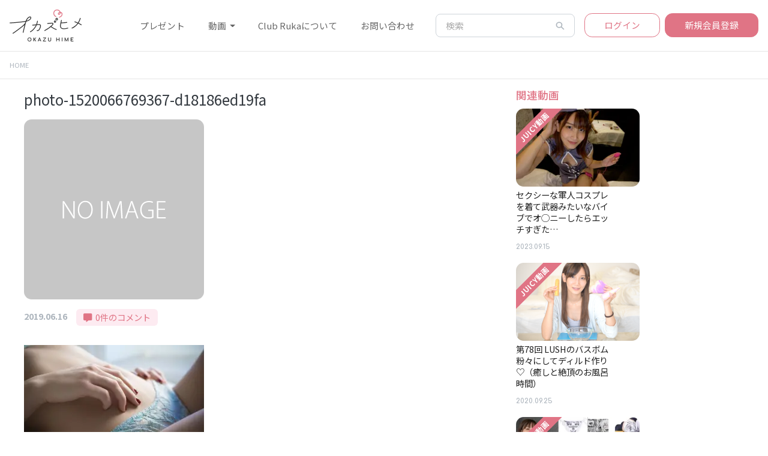

--- FILE ---
content_type: text/html; charset=UTF-8
request_url: https://okazuhime.club/photo-1520066769367-d18186ed19fa/
body_size: 11468
content:
<!DOCTYPE html>
<html lang="ja"
	prefix="og: https://ogp.me/ns#" >
<head prefix="og: http://ogp.me/ns# fb: http://ogp.me/ns/fb#">
<!-- Global site tag (gtag.js) - Google Analytics -->
<script async src="https://www.googletagmanager.com/gtag/js?id=UA-130651493-3"></script>
<script>
  window.dataLayer = window.dataLayer || [];
  function gtag(){dataLayer.push(arguments);}
  gtag('js', new Date());

  gtag('config', 'UA-130651493-3');
</script>
  <!-- Global site tag (gtag.js) - Google Analytics -->
<script async src="https://www.googletagmanager.com/gtag/js?id=UA-142703507-1"></script>
<script>
  window.dataLayer = window.dataLayer || [];
  function gtag(){dataLayer.push(arguments);}
  gtag('js', new Date());

  gtag('config', 'UA-142703507-1');
</script>

<meta charset="UTF-8">
<meta name="description" content="こんばんは〜♡9月だけどまだまだ暑いね〜、最近は大雨で災害が起こったり色々心配なこともあるけれど、みんな変わらず元気に過ごしていますか？(๑&amp;gt;◡&amp;lt;๑)私は機能髪の毛を久々に染めたりカットしたりしてきたよ✨まだ全然...">
<meta name="viewport" content="width=device-width, initial-scale=1, shrink-to-fit=no">
<!--<meta name="viewport" content="width=device-width,initial-scale=1.0,minimum-scale=1.0,maximum-scale=1.0,user-scalable=no">-->
<link rel="apple-touch-icon" href="/dist/img/icon.png" sizes="400x400">
<link rel="icon" href="/dist/img/icon.png" type="image/png">
<meta name="theme-color" content="#E07485">
<title>プレゼント | おかず姫</title>

		<!-- All in One SEO Pro 4.0.15 -->
		<meta name="description" content="こんばんは〜♡ 9月だけどまだまだ暑いね〜、最近は大雨で災害が起こったり色々心配なこともあるけれど、みんな変わらず元気に過ごしていますか？(๑&gt;◡"/>
		<meta property="og:site_name" content="おかず姫 | るかたんの毎日のおかず。" />
		<meta property="og:type" content="article" />
		<meta property="og:title" content="プレゼント | おかず姫" />
		<meta property="article:published_time" content="2025-09-17T13:00:46Z" />
		<meta property="article:modified_time" content="2025-09-18T13:01:24Z" />
		<meta property="twitter:card" content="summary_large_image" />
		<meta property="twitter:site" content="@Ruka_choiero" />
		<meta property="twitter:domain" content="okazuhime.club" />
		<meta property="twitter:title" content="プレゼント | おかず姫" />
		<script type="application/ld+json" class="aioseo-schema">
			{"@context":"https:\/\/schema.org","@graph":[{"@type":"WebSite","@id":"https:\/\/okazuhime.club\/#website","url":"https:\/\/okazuhime.club\/","name":"\u304a\u304b\u305a\u59eb","description":"\u308b\u304b\u305f\u3093\u306e\u6bce\u65e5\u306e\u304a\u304b\u305a\u3002","publisher":{"@id":"https:\/\/okazuhime.club\/#person"},"potentialAction":{"@type":"SearchAction","target":"https:\/\/okazuhime.club\/?s={search_term_string}","query-input":"required name=search_term_string"}},{"@type":"Person","@id":"https:\/\/okazuhime.club\/#person","name":"\u308b\u304b\u305f\u3093","image":{"@type":"ImageObject","@id":"https:\/\/okazuhime.club\/photo-1520066769367-d18186ed19fa\/#personImage","url":"https:\/\/secure.gravatar.com\/avatar\/323fa2b4359ca1349f51a638a11f4b79?s=96&d=mm&r=g","width":"96","height":"96","caption":"\u308b\u304b\u305f\u3093"},"sameAs":["https:\/\/twitter.com\/Ruka_choiero"]},{"@type":"BreadcrumbList","@id":"https:\/\/okazuhime.club\/photo-1520066769367-d18186ed19fa\/#breadcrumblist","itemListElement":[{"@type":"ListItem","@id":"https:\/\/okazuhime.club\/#listItem","position":"1","item":{"@id":"https:\/\/okazuhime.club\/#item","name":"\u5bb6","description":"\u304a\u304b\u305a\u59eb\u306e\u4f1a\u54e1\u5236\u52d5\u753b\u30b5\u30a4\u30c8Club Ruka\u306f\u300e\u30d8\u30eb\u30b7\u30fc\u30a8\u30ed\u300f\u3092\u30c6\u30fc\u30de\u306b\u3001Youtube\u3067\u306f\u304a\u898b\u305b\u3067\u304d\u306a\u3044\u3061\u3087\u3063\u3068\u30a8\u30c3\u30c1\u306a\u52d5\u753b\u3067\u3001\u7686\u69d8\u306b\u7652\u3057\u3092\u304a\u5c4a\u3051\u3044\u305f\u3057\u307e\u3059...\u2661","url":"https:\/\/okazuhime.club\/"},"nextItem":"https:\/\/okazuhime.club\/2025\/#listItem"},{"@type":"ListItem","@id":"https:\/\/okazuhime.club\/2025\/#listItem","position":"2","item":{"@id":"https:\/\/okazuhime.club\/2025\/#item","name":"2025","url":"https:\/\/okazuhime.club\/2025\/"},"nextItem":"https:\/\/okazuhime.club\/2025\/09\/#listItem","previousItem":"https:\/\/okazuhime.club\/#listItem"},{"@type":"ListItem","@id":"https:\/\/okazuhime.club\/2025\/09\/#listItem","position":"3","item":{"@id":"https:\/\/okazuhime.club\/2025\/09\/#item","name":"September","url":"https:\/\/okazuhime.club\/2025\/09\/"},"nextItem":"https:\/\/okazuhime.club\/2025\/09\/17\/#listItem","previousItem":"https:\/\/okazuhime.club\/2025\/#listItem"},{"@type":"ListItem","@id":"https:\/\/okazuhime.club\/2025\/09\/17\/#listItem","position":"4","item":{"@id":"https:\/\/okazuhime.club\/2025\/09\/17\/#item","name":"17","url":"https:\/\/okazuhime.club\/2025\/09\/17\/"},"nextItem":"https:\/\/okazuhime.club\/2025\/09\/17\/present\/#listItem","previousItem":"https:\/\/okazuhime.club\/2025\/09\/#listItem"},{"@type":"ListItem","@id":"https:\/\/okazuhime.club\/2025\/09\/17\/present\/#listItem","position":"5","item":{"@id":"https:\/\/okazuhime.club\/2025\/09\/17\/present\/#item","name":"\u30d7\u30ec\u30bc\u30f3\u30c8","description":"\u3053\u3093\u3070\u3093\u306f\u301c\u2661 9\u6708\u3060\u3051\u3069\u307e\u3060\u307e\u3060\u6691\u3044\u306d\u301c\u3001\u6700\u8fd1\u306f\u5927\u96e8\u3067\u707d\u5bb3\u304c\u8d77\u3053\u3063\u305f\u308a\u8272\u3005\u5fc3\u914d\u306a\u3053\u3068\u3082\u3042\u308b\u3051\u308c\u3069\u3001\u307f\u3093\u306a\u5909\u308f\u3089\u305a\u5143\u6c17\u306b\u904e\u3054\u3057\u3066\u3044\u307e\u3059\u304b\uff1f(\u0e51>\u25e1","url":"https:\/\/okazuhime.club\/2025\/09\/17\/present\/"},"previousItem":"https:\/\/okazuhime.club\/2025\/09\/17\/#listItem"}]},{"@type":"Person","@id":"https:\/\/okazuhime.club\/author\/st-akino1028gmail-com\/#author","url":"https:\/\/okazuhime.club\/author\/st-akino1028gmail-com\/","name":"st.akino1028@gmail.com","image":{"@type":"ImageObject","@id":"https:\/\/okazuhime.club\/photo-1520066769367-d18186ed19fa\/#authorImage","url":"https:\/\/secure.gravatar.com\/avatar\/57c7e076c355ee9141a0c60c10efad09?s=96&d=mm&r=g","width":"96","height":"96","caption":"st.akino1028@gmail.com"},"sameAs":["https:\/\/twitter.com\/Ruka_choiero"]},{"@type":"WebPage","@id":"https:\/\/okazuhime.club\/photo-1520066769367-d18186ed19fa\/#webpage","url":"https:\/\/okazuhime.club\/photo-1520066769367-d18186ed19fa\/","name":"\u30d7\u30ec\u30bc\u30f3\u30c8 | \u304a\u304b\u305a\u59eb","description":"\u3053\u3093\u3070\u3093\u306f\u301c\u2661 9\u6708\u3060\u3051\u3069\u307e\u3060\u307e\u3060\u6691\u3044\u306d\u301c\u3001\u6700\u8fd1\u306f\u5927\u96e8\u3067\u707d\u5bb3\u304c\u8d77\u3053\u3063\u305f\u308a\u8272\u3005\u5fc3\u914d\u306a\u3053\u3068\u3082\u3042\u308b\u3051\u308c\u3069\u3001\u307f\u3093\u306a\u5909\u308f\u3089\u305a\u5143\u6c17\u306b\u904e\u3054\u3057\u3066\u3044\u307e\u3059\u304b\uff1f(\u0e51>\u25e1","inLanguage":"ja","isPartOf":{"@id":"https:\/\/okazuhime.club\/#website"},"breadcrumb":{"@id":"https:\/\/okazuhime.club\/photo-1520066769367-d18186ed19fa\/#breadcrumblist"},"author":"https:\/\/okazuhime.club\/photo-1520066769367-d18186ed19fa\/#author","creator":"https:\/\/okazuhime.club\/photo-1520066769367-d18186ed19fa\/#author","datePublished":"2025-09-17T13:00:46+00:00","dateModified":"2025-09-18T13:01:24+00:00"},{"@type":"Article","@id":"https:\/\/okazuhime.club\/photo-1520066769367-d18186ed19fa\/#article","name":"\u30d7\u30ec\u30bc\u30f3\u30c8 | \u304a\u304b\u305a\u59eb","description":"\u3053\u3093\u3070\u3093\u306f\u301c\u2661 9\u6708\u3060\u3051\u3069\u307e\u3060\u307e\u3060\u6691\u3044\u306d\u301c\u3001\u6700\u8fd1\u306f\u5927\u96e8\u3067\u707d\u5bb3\u304c\u8d77\u3053\u3063\u305f\u308a\u8272\u3005\u5fc3\u914d\u306a\u3053\u3068\u3082\u3042\u308b\u3051\u308c\u3069\u3001\u307f\u3093\u306a\u5909\u308f\u3089\u305a\u5143\u6c17\u306b\u904e\u3054\u3057\u3066\u3044\u307e\u3059\u304b\uff1f(\u0e51>\u25e1","headline":"\u30d7\u30ec\u30bc\u30f3\u30c8","author":{"@id":"https:\/\/okazuhime.club\/author\/st-akino1028gmail-com\/#author"},"publisher":{"@id":"https:\/\/okazuhime.club\/#person"},"datePublished":"2025-09-17T13:00:46+00:00","dateModified":"2025-09-18T13:01:24+00:00","articleSection":"\u30d7\u30ec\u30bc\u30f3\u30c8, st.akino1028@gmail.com","mainEntityOfPage":{"@id":"https:\/\/okazuhime.club\/photo-1520066769367-d18186ed19fa\/#webpage"},"isPartOf":{"@id":"https:\/\/okazuhime.club\/photo-1520066769367-d18186ed19fa\/#webpage"},"image":{"@type":"ImageObject","@id":"https:\/\/okazuhime.club\/#articleImage","url":"https:\/\/i2.wp.com\/okazuhime.club\/wp-content\/uploads\/2025\/07\/S__20406281.jpg?fit=1108%2C1477&ssl=1","width":"1108","height":"1477"}}]}
		</script>
		<!-- All in One SEO Pro -->


<!-- Google Tag Manager for WordPress by gtm4wp.com -->
<script data-cfasync="false" data-pagespeed-no-defer>//<![CDATA[
	var gtm4wp_datalayer_name = "dataLayer";
	var dataLayer = dataLayer || [];
//]]>
</script>
<!-- End Google Tag Manager for WordPress by gtm4wp.com --><link rel='dns-prefetch' href='//unpkg.com' />
<link rel='dns-prefetch' href='//code.jquery.com' />
<link rel='dns-prefetch' href='//stackpath.bootstrapcdn.com' />
<link rel='dns-prefetch' href='//fonts.googleapis.com' />
<link rel='dns-prefetch' href='//use.fontawesome.com' />
<link rel='dns-prefetch' href='//cdnjs.cloudflare.com' />
<link rel='dns-prefetch' href='//s.w.org' />
<link rel='dns-prefetch' href='//c0.wp.com' />
<link rel='dns-prefetch' href='//i0.wp.com' />
<link rel='dns-prefetch' href='//i1.wp.com' />
<link rel='dns-prefetch' href='//i2.wp.com' />
<link rel="alternate" type="application/rss+xml" title="おかず姫 &raquo; プレゼント のコメントのフィード" href="https://okazuhime.club/2025/09/17/present/feed/" />
		<!-- This site uses the Google Analytics by MonsterInsights plugin v7.16.0 - Using Analytics tracking - https://www.monsterinsights.com/ -->
		<!-- Note: MonsterInsights is not currently configured on this site. The site owner needs to authenticate with Google Analytics in the MonsterInsights settings panel. -->
					<!-- No UA code set -->
				<!-- / Google Analytics by MonsterInsights -->
				<script type="text/javascript">
			window._wpemojiSettings = {"baseUrl":"https:\/\/s.w.org\/images\/core\/emoji\/13.0.0\/72x72\/","ext":".png","svgUrl":"https:\/\/s.w.org\/images\/core\/emoji\/13.0.0\/svg\/","svgExt":".svg","source":{"concatemoji":"https:\/\/okazuhime.club\/wp-includes\/js\/wp-emoji-release.min.js?ver=5.5.17"}};
			!function(e,a,t){var n,r,o,i=a.createElement("canvas"),p=i.getContext&&i.getContext("2d");function s(e,t){var a=String.fromCharCode;p.clearRect(0,0,i.width,i.height),p.fillText(a.apply(this,e),0,0);e=i.toDataURL();return p.clearRect(0,0,i.width,i.height),p.fillText(a.apply(this,t),0,0),e===i.toDataURL()}function c(e){var t=a.createElement("script");t.src=e,t.defer=t.type="text/javascript",a.getElementsByTagName("head")[0].appendChild(t)}for(o=Array("flag","emoji"),t.supports={everything:!0,everythingExceptFlag:!0},r=0;r<o.length;r++)t.supports[o[r]]=function(e){if(!p||!p.fillText)return!1;switch(p.textBaseline="top",p.font="600 32px Arial",e){case"flag":return s([127987,65039,8205,9895,65039],[127987,65039,8203,9895,65039])?!1:!s([55356,56826,55356,56819],[55356,56826,8203,55356,56819])&&!s([55356,57332,56128,56423,56128,56418,56128,56421,56128,56430,56128,56423,56128,56447],[55356,57332,8203,56128,56423,8203,56128,56418,8203,56128,56421,8203,56128,56430,8203,56128,56423,8203,56128,56447]);case"emoji":return!s([55357,56424,8205,55356,57212],[55357,56424,8203,55356,57212])}return!1}(o[r]),t.supports.everything=t.supports.everything&&t.supports[o[r]],"flag"!==o[r]&&(t.supports.everythingExceptFlag=t.supports.everythingExceptFlag&&t.supports[o[r]]);t.supports.everythingExceptFlag=t.supports.everythingExceptFlag&&!t.supports.flag,t.DOMReady=!1,t.readyCallback=function(){t.DOMReady=!0},t.supports.everything||(n=function(){t.readyCallback()},a.addEventListener?(a.addEventListener("DOMContentLoaded",n,!1),e.addEventListener("load",n,!1)):(e.attachEvent("onload",n),a.attachEvent("onreadystatechange",function(){"complete"===a.readyState&&t.readyCallback()})),(n=t.source||{}).concatemoji?c(n.concatemoji):n.wpemoji&&n.twemoji&&(c(n.twemoji),c(n.wpemoji)))}(window,document,window._wpemojiSettings);
		</script>
		<style type="text/css">
img.wp-smiley,
img.emoji {
	display: inline !important;
	border: none !important;
	box-shadow: none !important;
	height: 1em !important;
	width: 1em !important;
	margin: 0 .07em !important;
	vertical-align: -0.1em !important;
	background: none !important;
	padding: 0 !important;
}
</style>
	<link rel='stylesheet' id='wp-block-library-css'  href='https://c0.wp.com/c/5.5.17/wp-includes/css/dist/block-library/style.min.css' type='text/css' media='all' />
<style id='wp-block-library-inline-css' type='text/css'>
.has-text-align-justify{text-align:justify;}
</style>
<link rel='stylesheet' id='contact-form-7-css'  href='https://okazuhime.club/wp-content/plugins/contact-form-7/includes/css/styles.css?ver=5.3.2' type='text/css' media='all' />
<link rel='stylesheet' id='okazu-video-embed-style-frontend-css'  href='https://okazuhime.club/wp-content/plugins/okazu-video-embed/style.css?ver=0.1.0' type='text/css' media='all' />
<link rel='stylesheet' id='taketin_mp_css-css'  href='https://okazuhime.club/wp-content/plugins/taketin-to-wp-membership/style/my-tmp-style.css?ver=5.5.17' type='text/css' media='all' />
<link rel='stylesheet' id='monsterinsights-popular-posts-style-css'  href='https://okazuhime.club/wp-content/plugins/google-analytics-for-wordpress/assets/css/frontend.min.css?ver=7.16.0' type='text/css' media='all' />
<link rel='stylesheet' id='font_comfortaa-css'  href='https://fonts.googleapis.com/css2?family=Comfortaa%3Awght%40300%3B400%3B500%3B600%3B700&#038;display=swap&#038;ver=5.5.17' type='text/css' media='all' />
<link rel='stylesheet' id='fontawesome-css'  href='https://use.fontawesome.com/releases/v5.8.1/css/all.css?ver=5.5.17' type='text/css' media='all' />
<link rel='stylesheet' id='swiper-css'  href='https://cdnjs.cloudflare.com/ajax/libs/Swiper/5.3.8/css/swiper.min.css?ver=5.5.17' type='text/css' media='all' />
<link rel='stylesheet' id='slick-css'  href='https://okazuhime.club/dist/vendor/slick-1.8.1/slick.css?ver=5.5.17' type='text/css' media='all' />
<link rel='stylesheet' id='slick-theme-css'  href='https://okazuhime.club/dist/vendor/slick-1.8.1/slick-theme.css?ver=5.5.17' type='text/css' media='all' />
<link rel='stylesheet' id='bootstrap-css'  href='https://okazuhime.club/dist/css/bootstrap.css?ver=1768522850' type='text/css' media='all' />
<link rel='stylesheet' id='jetpack_css-css'  href='https://c0.wp.com/p/jetpack/9.4.4/css/jetpack.css' type='text/css' media='all' />
<script type='text/javascript' src='https://code.jquery.com/jquery-3.5.1.min.js?ver=5.5.17' id='jquery3-js'></script>
<script type='text/javascript' src='https://stackpath.bootstrapcdn.com/bootstrap/4.5.2/js/bootstrap.min.js?ver=5.5.17' id='bootstrap-js'></script>
<script type='text/javascript' src='https://okazuhime.club/dist/vendor/slick-1.8.1/slick.min.js?ver=5.5.17' id='slick-js'></script>
<script type='text/javascript' src='https://okazuhime.club/dist/js/common.js?ver=5.5.17' id='okazuhime-universal-js'></script>
<link rel="https://api.w.org/" href="https://okazuhime.club/wp-json/" /><link rel="alternate" type="application/json" href="https://okazuhime.club/wp-json/wp/v2/media/181" /><link rel="EditURI" type="application/rsd+xml" title="RSD" href="https://okazuhime.club/xmlrpc.php?rsd" />
<link rel="wlwmanifest" type="application/wlwmanifest+xml" href="https://okazuhime.club/wp-includes/wlwmanifest.xml" /> 
<meta name="generator" content="WordPress 5.5.17" />
<link rel='shortlink' href='https://okazuhime.club/?p=181' />
<link rel="alternate" type="application/json+oembed" href="https://okazuhime.club/wp-json/oembed/1.0/embed?url=https%3A%2F%2Fokazuhime.club%2F2025%2F09%2F17%2Fpresent%2F" />
<link rel="alternate" type="text/xml+oembed" href="https://okazuhime.club/wp-json/oembed/1.0/embed?url=https%3A%2F%2Fokazuhime.club%2F2025%2F09%2F17%2Fpresent%2F&#038;format=xml" />

<!-- Google Tag Manager for WordPress by gtm4wp.com -->
<script data-cfasync="false" data-pagespeed-no-defer>//<![CDATA[
	var dataLayer_content = {"pagePostType":"post","pagePostType2":"single-post","pageCategory":["gift"],"pagePostAuthor":"st.akino1028@gmail.com"};
	dataLayer.push( dataLayer_content );//]]>
</script>
<script data-cfasync="false">//<![CDATA[
(function(w,d,s,l,i){w[l]=w[l]||[];w[l].push({'gtm.start':
new Date().getTime(),event:'gtm.js'});var f=d.getElementsByTagName(s)[0],
j=d.createElement(s),dl=l!='dataLayer'?'&l='+l:'';j.async=true;j.src=
'//www.googletagmanager.com/gtm.'+'js?id='+i+dl;f.parentNode.insertBefore(j,f);
})(window,document,'script','dataLayer','GTM-W582MSS');//]]>
</script>
<!-- End Google Tag Manager -->
<!-- End Google Tag Manager for WordPress by gtm4wp.com --><style type='text/css'>img#wpstats{display:none}</style>			<style type="text/css">
				/* If html does not have either class, do not show lazy loaded images. */
				html:not( .jetpack-lazy-images-js-enabled ):not( .js ) .jetpack-lazy-image {
					display: none;
				}
			</style>
			<script>
				document.documentElement.classList.add(
					'jetpack-lazy-images-js-enabled'
				);
			</script>
		<link rel="icon" href="https://i0.wp.com/okazuhime.club/wp-content/uploads/2020/12/cropped-icon-1.png?fit=32%2C32&#038;ssl=1" sizes="32x32" />
<link rel="icon" href="https://i0.wp.com/okazuhime.club/wp-content/uploads/2020/12/cropped-icon-1.png?fit=192%2C192&#038;ssl=1" sizes="192x192" />
<link rel="apple-touch-icon" href="https://i0.wp.com/okazuhime.club/wp-content/uploads/2020/12/cropped-icon-1.png?fit=180%2C180&#038;ssl=1" />
<meta name="msapplication-TileImage" content="https://i0.wp.com/okazuhime.club/wp-content/uploads/2020/12/cropped-icon-1.png?fit=270%2C270&#038;ssl=1" />
</head>
<body data-rsssl=1 class="attachment attachment-template-default single single-attachment postid-181 attachmentid-181 attachment-jpeg">

  <header>
    <nav class="navbar navbar-expand-lg navbar-light fixed-top bg-white">
      <a class="navbar-brand" href="/">
        <img src="/dist/img/logo.svg">
      </a>
      <button class="navbar-toggler" type="button" data-toggle="collapse" data-target="#navbarCollapse" aria-controls="navbarCollapse" aria-expanded="false" aria-label="Toggle navigation">
        <span class="navbar-toggler-icon"></span>
      </button>

      <div class="navbar-md -navbar-collapse collapse" id="navbarCollapse">
        <div class="navbar-md-wrapper">
          <div class="navbar-close" data-toggle="collapse" data-target="#navbarCollapse" aria-label="Close">
            <button type="button" class="navbar-toggler close" data-toggle="collapse" data-target="#navbarCollapse" aria-label="Close">
              <span aria-hidden="true">&times;</span>
            </button>
          </div>
          <div class="navbar-md-container">
            <ul class="actions">
                <li class="nav-item mr-2">
    <a class="-nav-link btn btn-lg btn-outline-primary" href="/membership-login?redirect_url=/photo-1520066769367-d18186ed19fa/">ログイン</a>
  </li>
  <li class="nav-item">
    <a class="-nav-link btn btn-lg btn-primary" href="/lp/">新規会員登録</a>
  </li>
            </ul>
            <hr />
            <form action="/" class="nav-search form-inline mt-2 mt-md-0">
              <input name="s" class="form-control mr-sm-2" type="text" placeholder="検索" aria-label="Search">
              <button class="btn-nav-search -btn -btn-outline-success -my-2 -my-sm-0" type="submit"><ion-icon name="search-sharp"></ion-icon></button>
            </form>
            <div class="main-menu mt-3">
              <a class="main-menu-item btn btn-outline-primary border-rounded bg-white" href="/all">動画一覧</a>
              <a class="main-menu-item btn btn-outline-primary border-rounded bg-white" href="/category/healthy">ヘルシーエロ</a>
              <a class="main-menu-item btn btn-outline-primary border-rounded bg-white" href="/category/jucy">ジューシーエロ</a>
              <a class="main-menu-item btn btn-outline-primary border-rounded bg-white" href="/category/tawagoto">ヒメの雑談</a>
            </div>
            <hr />
            <ul class="nav-menu">
              <li><a href="/2019/06/25/toroku/">会員登録について</a></li>
              <li><a href="/qa">Q&A</a></li>
              <li><a href="/contact">お問い合わせ</a></li>
              <li><a href="/riyoukiyaku">利用規約</a></li>
              <li><a href="/tokusyoho">特定商取引法に基づく表記</a></li>
              <li><a href="/privacy">プライバシーポリシー</a></li>
            </ul>
            <hr />
            <ul class="sns">
              <li>
                <a href="https://twitter.com/Ruka_choiero" target="_blank" class="sns-icon">
                  <i class="fab fa-twitter"></i>
                </a>
              </li>
              <li>
                <a href="https://www.instagram.com/ruka_choiero/?hl=ja" target="_blank" class="sns-icon">
                  <i class="fab fa-instagram"></i>
                </a>
              </li>
              <li>
                <a href="https://www.youtube.com/channel/UCr-Zrr2BGPs91pIvp98ofyQ?view_as=subscriber" target="_blank" class="sns-icon">
                  <i class="fab fa-youtube"></i>
                </a>
              </li>
            </ul>
          </div>
        </div>
      </div>

      <div class="navbar-lg navbar-collapse">
        <ul class="navbar-nav -mr-auto">
          <li class="nav-item">
            <a class="nav-link" href="https://okazuhime.club/2025/09/17/present/">プレゼント</a>
          </li>
          <li class="nav-item dropdown active" id="dropdownMenuArea">
            <a class="nav-link dropdown-toggle active" href="#" role="button" id="dropdownMenuLink" data-toggle="dropdown" aria-haspopup="true" aria-expanded="false">
              動画
            </a>

            <div class="dropdown-menu" aria-labelledby="dropdownMenuLink">
              <a class="dropdown-item" href="/all">動画一覧</a>
              <a class="dropdown-item" href="/category/healthy">ヘルシーエロ</a>
              <a class="dropdown-item" href="/category/jucy">ジューシーエロ</a>
              <a class="dropdown-item" href="/category/tawagoto">ヒメの雑談</a>
            </div>
          </li>
          <li class="nav-item">
            <a class="nav-link" href="/lp">Club Rukaについて</a>
          </li>
          <li class="nav-item">
            <a class="nav-link" href="/contact">お問い合わせ</a>
          </li>
        </ul>
        <form action="/" class="nav-search form-inline mt-2 mt-md-0">
          <input class="form-control mr-sm-2" name="s" type="text" placeholder="検索" aria-label="Search">
          <button class="btn-nav-search -btn -btn-outline-success -my-2 -my-sm-0" type="submit">
            <!-- <i class="fas fa-search"></i> -->
            <!-- <ion-icon name="search-outline"></ion-icon> -->
            <ion-icon name="search-sharp"></ion-icon>
          </button>
        </form>
        <ul class="navbar-nav ml-md-2">
            <li class="nav-item mr-2">
    <a class="-nav-link btn btn-lg btn-outline-primary" href="/membership-login?redirect_url=/photo-1520066769367-d18186ed19fa/">ログイン</a>
  </li>
  <li class="nav-item">
    <a class="-nav-link btn btn-lg btn-primary" href="/lp/">新規会員登録</a>
  </li>
          <!-- <li class="nav-item mr-2">
            <a class="-nav-link btn btn-lg btn-outline-primary" href="#">ログイン</a>
          </li>
          <li class="nav-item">
            <a class="-nav-link btn btn-lg btn-primary" href="#">新規会員登録</a>
          </li> -->
        </ul>
      </div>
    </nav>
  </header>
<script type='text/javascript' src='/wp-content/themes/okazuhime/js/okazuhime-video-loader-v2.js?20201008_7'></script>
<main role="main">
			<nav aria-label="breadcrumb">
		<ol class="breadcrumb bg-white" itemscope itemtype="http://schema.org/BreadcrumbList">
			<li class="breadcrumb-item" itemprop="itemListElement" itemscope itemtype="http://schema.org/ListItem">
				<a href="https://okazuhime.club/" itemscope itemtype="http://schema.org/Thing" itemprop="item"><span itemprop="name">HOME</span></a>
				<meta itemprop="position" content="1" />
			</li>
		</ol>
	</nav>

	<div class="columns-wrapper">
		<div class="columns-main">
			
 

<article class="blog-entry  ">
  <div class="blog-entry-inner">
    <h1 class="blog-entry-title">photo-1520066769367-d18186ed19fa</h1>
    <div class="blog-entry-thumbnail vip">
            <img src="https://okazuhime.club/wp-content/themes/okazuhime/img/no-image-300x300.gif" class="rounded-lg" alt="">
    </div>

    <ul class="blog-meta">
      <!-- <li class="blog-meta-category">
        <a href="https://okazuhime.club/category/clubruka/" rel="category tag">Club Ruka</a>
      </li> -->
      <li class="blog-meta-date">
        <time class="" datetime="2019-06-16">2019.06.16</time>
      </li>
      <!-- <li class="blog-meta-pv">
        <span class="">3 views</span>
      </li> -->
      <li class="blog-meta-comment">
        <a href="#comment_headline" class="">
          <i class="fas fa-comment-alt"></i>&nbsp;
          0件のコメント
        </a>
      </li>
    </ul>

    <div class="blog-entry-body">
      <p class="attachment"><a href='https://i1.wp.com/okazuhime.club/wp-content/uploads/2019/06/photo-1520066769367-d18186ed19fa.jpeg?ssl=1'><img width="300" height="200" src="https://i1.wp.com/okazuhime.club/wp-content/uploads/2019/06/photo-1520066769367-d18186ed19fa.jpeg?fit=300%2C200&amp;ssl=1" class="attachment-medium size-medium jetpack-lazy-image" alt="" loading="lazy" title="photo-1520066769367-d18186ed19fa | おかず姫" data-lazy-src="https://i1.wp.com/okazuhime.club/wp-content/uploads/2019/06/photo-1520066769367-d18186ed19fa.jpeg?fit=300%2C200&amp;ssl=1&amp;is-pending-load=1" srcset="[data-uri]" /></a></p>
    </div>

    <div class="blog-entry-footer">
          </div>
  </div>
</article>
<div class="hime-banner">
  <a href="https://okazuhime.club/member/ofu-kai/" target="_blank">
    <img src="https://okazuhime.club/wp-content/themes/okazuhime/img/front-page-banner-offline.JPG">
  </a>
  <a href="https://fantia.jp/fanclubs/520812" target="_blank">
    <img src="https://okazuhime.club/wp-content/themes/okazuhime/img/front-page-banner-fantia.JPG">
  </a>
</div>

<div class="sns-share lineup-section">
  <h4 class="title">SHARE</h4>
  <ul class="sns-share-inner">
    <li class="sns-share-item twitter">
      <a href="http://twitter.com/share?text=photo-1520066769367-d18186ed19fa&url=https%3A%2F%2Fokazuhime.club%2Fphoto-1520066769367-d18186ed19fa%2F&tw_p=tweetbutton">
        <img src="/dist/img/share-twitter.png" />
        <span class="title">Twitter</span>
      </a>
    </li>
    <li class="sns-share-item facebook">
      <a href="//www.facebook.com/sharer/sharer.php?u=https://okazuhime.club/photo-1520066769367-d18186ed19fa/&amp;t=photo-1520066769367-d18186ed19fa" rel="nofollow" target="_blank">
        <img src="/dist/img/share-facebook.png" />
        <span class="title">Facebook</span>
      </a>
    </li>
    <li class="sns-share-item hatebu">
      <a href="http://b.hatena.ne.jp/add?mode=confirm&url=https%3A%2F%2Fokazuhime.club%2Fphoto-1520066769367-d18186ed19fa%2F">
        <img src="/dist/img/share-hatebu.png" />
        <span class="title">はてブ</span>
      </a>
    </li>
    <li class="sns-share-item pocket">
      <a href="http://getpocket.com/edit?url=https%3A%2F%2Fokazuhime.club%2Fphoto-1520066769367-d18186ed19fa%2F&title=photo-1520066769367-d18186ed19fa" target="_blank">
        <img src="/dist/img/share-pocket.png" />
        <span class="title">Pocket</span>
      </a>
    </li>
    <li class="sns-share-item feedly">
      <a href="http://feedly.com/index.html#subscription%2Ffeed%2Fhttps://okazuhime.club/feed/" target="_blank">
        <img src="/dist/img/share-feedly.png" />
        <span class="title">Feedly</span>
      </a>
    </li>
    <li class="sns-share-item pinterest">
      <a href="https://www.pinterest.com/pin/create/button/?url=https%3A%2F%2Fokazuhime.club%2Fphoto-1520066769367-d18186ed19fa%2F&media=https://i1.wp.com/okazuhime.club/wp-content/uploads/2019/06/photo-1520066769367-d18186ed19fa.jpeg?fit=2700%2C1800&ssl=1&description=photo-1520066769367-d18186ed19fa" rel="nofollow" target="_blank">
        <img src="/dist/img/share-pinterest.png" />
        <span class="title">Pinterest</span>
      </a>
    </li>
  </ul>

  <div class="trackback">
    <!-- <ol class="c-comment__list">
      <li class="c-comment__list-item">
        <div class="c-comment__item-body"><p>この記事へのトラックバックはありません。</p></div>
      </li>
    </ol> -->
    <div class="trackback-input">
      <label class="trackback-label">
        <span class="trackback-label-text">トラックバック URL</span>
        <!-- <input type="text" class="trackback-url" name="trackback_url" 
          value="https://okazuhime.club/2020/08/14/onaho-rusennsyukenn-vip/trackback/" 
          readonly="readonly" onfocus="this.select()"> -->
        <input type="text" class="c-comment__trackback-url" 
          name="trackback_url" 
          value="https://okazuhime.club/photo-1520066769367-d18186ed19fa/trackback/" 
          readonly="readonly" onfocus="this.select()">
      </label>
    </div>
  </div>
</div><div class="comment-section lineup-section" id="comment_headline">
  <h4 class="title">0件のコメント</h4>
  <!-- <ul id="js-comment__tab" class="comment__tab u-clearfix">
  </ul> -->
  <div id="js-comment-area">
    <ol id="comments" class="comment-list">
      <li class="comment-list-item">
        <div class="comment-item-body"><p>この記事へのコメントはありません。</p></div>
      </li>
    </ol>
  </div>
  <fieldset id="respond" class="comment-form-wrapper">
    <div class="comment-cancel">
      <a rel="nofollow" id="cancel-comment-reply-link" href="/photo-1520066769367-d18186ed19fa/#respond" style="display:none;">返信をキャンセルする。</a>    </div>
    <form action="https://okazuhime.club/wp-comments-post.php" class="comment-form" method="post">
      <h6>コメントを書く</h6>
      <div class="comment-input">
        <p class="comment-input">
          名前 <span>必須</span>
        </p>
        <input class="form-control mb-2" type="text" name="author" value="" tabindex="1" aria-required="true">
      </div>
      <div class="comment-input">
        <p class="comment-input">メールアドレス （公開されません）<span>必須</span></p>
        <input class="form-control mb-2" type="text" name="email" value="" tabindex="2" aria-required="true">
      </div>
      <div class="comment-input">
        <p class="comment-input">URL</p><input class="form-control mb-2" type="text" name="url" value="" tabindex="3">
      </div>
      <div id="comment_textarea" class="comment-input">
        <p>コメント</p>
        <textarea id="comment" name="comment" tabindex="4" class="form-control mb-2"></textarea>
      </div>
<p style="display: none;"><input type="hidden" id="akismet_comment_nonce" name="akismet_comment_nonce" value="07fe92f474" /></p><p style="display: none;"><input type="hidden" id="ak_js" name="ak_js" value="218"/></p>      <input type="submit" class="comment-form-submit btn btn-primary" tabindex="5" value="コメントをする">
      <div class="comment-form-hidden">
        <input type='hidden' name='comment_post_ID' value='181' id='comment_post_ID' />
<input type='hidden' name='comment_parent' id='comment_parent' value='0' />
      </div>
    </form>
  </fieldset>
</div>
<div class="blog-nav-container">
<ul class="blog-nav">
  <li class="blog-nav-item blog-nav-item-empty"></li>

  <li class="blog-nav-item blog-nav-item-empty"></li>
</ul>
</div>		</div>
		<aside class="blog-sidebar">
	    <div class="blog-sidebar-inner">
				
<div class="digest-container lineup-section mb-5">
  <h2 class="title">関連動画</h2>
  <div class="digest-container-inner">
    <div class="digest-container-track">
                      <div class="digest-container-item active">
          <div class="digest-container-item-inner">
            <a href="https://okazuhime.club/2023/09/15/gunjin/" class="visual vip">
                            <img src="https://i1.wp.com/okazuhime.club/wp-content/uploads/2023/09/軍人コス.jpg?fit=300%2C169&ssl=1" class="rounded-lg" />
            </a>
            <div class="group">
              <div class="title mt-1 mb-1">
                <a href="https://okazuhime.club/2023/09/15/gunjin/">セクシーな軍人コスプレを着て武器みたいなバイブでオ◯ニーしたらエッチすぎた&#8230;</a>
              </div>
              <div class="info">
                <span class="date mr-1"><small class="font-weight-bold gray">2023.09.15</small></span>
                <!-- <span class="pv"><small class="font-weight-bold text-primary">7,756 views</small></span> -->
              </div>
            </div>
          </div>
        </div>
                      <div class="digest-container-item active">
          <div class="digest-container-item-inner">
            <a href="https://okazuhime.club/2020/09/25/lushdhirudo/" class="visual vip">
                            <img src="https://i2.wp.com/okazuhime.club/wp-content/uploads/2020/09/スクリーンショット-2020-09-25-18.02.07.png?fit=300%2C169&ssl=1" class="rounded-lg" />
            </a>
            <div class="group">
              <div class="title mt-1 mb-1">
                <a href="https://okazuhime.club/2020/09/25/lushdhirudo/">第78回  LUSHのバスボム粉々にしてディルド作り♡（癒しと絶頂のお風呂時間）</a>
              </div>
              <div class="info">
                <span class="date mr-1"><small class="font-weight-bold gray">2020.09.25</small></span>
                <!-- <span class="pv"><small class="font-weight-bold text-primary">27,792 views</small></span> -->
              </div>
            </div>
          </div>
        </div>
                      <div class="digest-container-item active">
          <div class="digest-container-item-inner">
            <a href="https://okazuhime.club/2024/10/11/ahe-gao/" class="visual vip">
                            <img src="https://i2.wp.com/okazuhime.club/wp-content/uploads/2024/10/S__16359434.jpg?fit=300%2C169&ssl=1" class="rounded-lg" />
            </a>
            <div class="group">
              <div class="title mt-1 mb-1">
                <a href="https://okazuhime.club/2024/10/11/ahe-gao/">ビキニコスの『アヘ顔』の真似しながら一人えっちしたらメス化しました&#8230;</a>
              </div>
              <div class="info">
                <span class="date mr-1"><small class="font-weight-bold gray">2024.10.11</small></span>
                <!-- <span class="pv"><small class="font-weight-bold text-primary">8,606 views</small></span> -->
              </div>
            </div>
          </div>
        </div>
                      <div class="digest-container-item active">
          <div class="digest-container-item-inner">
            <a href="https://okazuhime.club/2025/08/15/ca/" class="visual ">
                            <img src="https://i1.wp.com/okazuhime.club/wp-content/uploads/2025/08/CA.jpg?fit=300%2C169&ssl=1" class="rounded-lg" />
            </a>
            <div class="group">
              <div class="title mt-1 mb-1">
                <a href="https://okazuhime.club/2025/08/15/ca/">ファーストクラスに乗ったらCAさんとエッチできる世界線がこちら&#8230;//</a>
              </div>
              <div class="info">
                <span class="date mr-1"><small class="font-weight-bold gray">2025.08.15</small></span>
                <!-- <span class="pv"><small class="font-weight-bold text-primary">6,303 views</small></span> -->
              </div>
            </div>
          </div>
        </div>
                      <div class="digest-container-item active">
          <div class="digest-container-item-inner">
            <a href="https://okazuhime.club/2021/12/17/mirukuburo/" class="visual ">
                            <img src="https://i0.wp.com/okazuhime.club/wp-content/uploads/2021/12/ミルク風呂４.jpg?fit=300%2C169&ssl=1" class="rounded-lg" />
            </a>
            <div class="group">
              <div class="title mt-1 mb-1">
                <a href="https://okazuhime.club/2021/12/17/mirukuburo/">今までで一番過激なポーズでオ○ニーしたら興奮しすぎちゃいました。。</a>
              </div>
              <div class="info">
                <span class="date mr-1"><small class="font-weight-bold gray">2021.12.17</small></span>
                <!-- <span class="pv"><small class="font-weight-bold text-primary">47,344 views</small></span> -->
              </div>
            </div>
          </div>
        </div>
                      <div class="digest-container-item active">
          <div class="digest-container-item-inner">
            <a href="https://okazuhime.club/2019/07/30/dorodango/" class="visual vip">
                            <img src="https://i2.wp.com/okazuhime.club/wp-content/uploads/2019/07/スクリーンショット-2019-07-30-22.59.10.png?fit=300%2C169&ssl=1" class="rounded-lg" />
            </a>
            <div class="group">
              <div class="title mt-1 mb-1">
                <a href="https://okazuhime.club/2019/07/30/dorodango/">第11回 泥団子キットでディルド作り！挿れた瞬間に潮吹きしました&#8230;</a>
              </div>
              <div class="info">
                <span class="date mr-1"><small class="font-weight-bold gray">2019.07.30</small></span>
                <!-- <span class="pv"><small class="font-weight-bold text-primary">27,989 views</small></span> -->
              </div>
            </div>
          </div>
        </div>
          </div>
  </div>
</div>        
<div class="digest-container lineup-section mb-3">
  <h2 class="title">ピックアップ動画</h2>
  <div class="digest-container-inner">
    <div class="digest-container-track">
                      <div class="digest-container-item active">
          <div class="digest-container-item-inner">
            <a href="https://okazuhime.club/2019/07/09/kaminendo/" class="visual vip">
                            <img src="https://i2.wp.com/okazuhime.club/wp-content/uploads/2019/07/スクリーンショット-2019-07-09-15.32.41.png?fit=300%2C168&ssl=1" class="rounded-lg" />
            </a>
            <div class="group">
              <div class="title mt-1 mb-1">
                <a href="https://okazuhime.club/2019/07/09/kaminendo/">第5回 紙粘土で膣内の形を取ってみたら・・・</a>
              </div>
              <div class="info">
                <span class="date mr-1"><small class="font-weight-bold gray">2019.07.09</small></span>
                <!-- <span class="pv"><small class="font-weight-bold text-primary">68,450 views</small></span> -->
              </div>
            </div>
          </div>
        </div>
                      <div class="digest-container-item active">
          <div class="digest-container-item-inner">
            <a href="https://okazuhime.club/2019/07/16/mizuhusen/" class="visual vip">
                            <img src="https://i1.wp.com/okazuhime.club/wp-content/uploads/2019/07/スクリーンショット-2019-07-16-20.58.41.png?fit=300%2C165&ssl=1" class="rounded-lg" />
            </a>
            <div class="group">
              <div class="title mt-1 mb-1">
                <a href="https://okazuhime.club/2019/07/16/mizuhusen/">第7回 水風船を使ったえちえちなオトナの水遊び&#8230;♡</a>
              </div>
              <div class="info">
                <span class="date mr-1"><small class="font-weight-bold gray">2019.07.16</small></span>
                <!-- <span class="pv"><small class="font-weight-bold text-primary">68,462 views</small></span> -->
              </div>
            </div>
          </div>
        </div>
                      <div class="digest-container-item active">
          <div class="digest-container-item-inner">
            <a href="https://okazuhime.club/2019/09/10/jellie-snow/" class="visual vip">
                            <img src="https://i2.wp.com/okazuhime.club/wp-content/uploads/2019/09/スクリーンショット-2019-09-10-20.26.21.png?fit=300%2C168&ssl=1" class="rounded-lg" />
            </a>
            <div class="group">
              <div class="title mt-1 mb-1">
                <a href="https://okazuhime.club/2019/09/10/jellie-snow/">第22回 おもちゃの雪でダッチハズバンド作ったらエロすぎた。</a>
              </div>
              <div class="info">
                <span class="date mr-1"><small class="font-weight-bold gray">2019.09.10</small></span>
                <!-- <span class="pv"><small class="font-weight-bold text-primary">48,657 views</small></span> -->
              </div>
            </div>
          </div>
        </div>
                      <div class="digest-container-item active">
          <div class="digest-container-item-inner">
            <a href="https://okazuhime.club/2019/07/19/waraibukuro/" class="visual ">
                            <img src="https://i0.wp.com/okazuhime.club/wp-content/uploads/2019/07/スクリーンショット-2019-07-19-23.42.53.png?fit=300%2C165&ssl=1" class="rounded-lg" />
            </a>
            <div class="group">
              <div class="title mt-1 mb-1">
                <a href="https://okazuhime.club/2019/07/19/waraibukuro/">第8回 膣内でうるさい音が鳴っても外に響かない説。（一人Mプレイ）</a>
              </div>
              <div class="info">
                <span class="date mr-1"><small class="font-weight-bold gray">2019.07.19</small></span>
                <!-- <span class="pv"><small class="font-weight-bold text-primary">25,406 views</small></span> -->
              </div>
            </div>
          </div>
        </div>
                      <div class="digest-container-item active">
          <div class="digest-container-item-inner">
            <a href="https://okazuhime.club/2019/07/02/mizu-vip/" class="visual vip">
                            <img src="https://i0.wp.com/okazuhime.club/wp-content/uploads/2019/07/スクリーンショット-2019-07-02-21.11.54.png?fit=300%2C170&ssl=1" class="rounded-lg" />
            </a>
            <div class="group">
              <div class="title mt-1 mb-1">
                <a href="https://okazuhime.club/2019/07/02/mizu-vip/">第3回 水に浸すと大きくなる玩具で中イキしちゃいました・・・</a>
              </div>
              <div class="info">
                <span class="date mr-1"><small class="font-weight-bold gray">2019.07.02</small></span>
                <!-- <span class="pv"><small class="font-weight-bold text-primary">77,749 views</small></span> -->
              </div>
            </div>
          </div>
        </div>
                      <div class="digest-container-item active">
          <div class="digest-container-item-inner">
            <a href="https://okazuhime.club/2019/12/06/paizuri/" class="visual ">
                            <img src="https://i1.wp.com/okazuhime.club/wp-content/uploads/2019/12/スクリーンショット-2019-12-06-21.49.18.png?fit=300%2C167&ssl=1" class="rounded-lg" />
            </a>
            <div class="group">
              <div class="title mt-1 mb-1">
                <a href="https://okazuhime.club/2019/12/06/paizuri/">第35回  ク○トリス専用のパイズリ玩具作ってみた♡</a>
              </div>
              <div class="info">
                <span class="date mr-1"><small class="font-weight-bold gray">2019.12.06</small></span>
                <!-- <span class="pv"><small class="font-weight-bold text-primary">24,982 views</small></span> -->
              </div>
            </div>
          </div>
        </div>
          </div>
  </div>
</div>
	    </div>
	  </aside>
	</div>
	</main>

<!-- FOOTER -->
<footer>
  <div class="footer-menu">
    <div class="menu">
      <div class="footer-container menu-inner row">
        <div class="menu-list col-12 row">
          <ul class="col-6 col-lg-4">
            <li><a href="/all">動画一覧</a></li>
            <li><a href="/category/healthy">ヘルシーエロ</a></li>
            <li><a href="/category/jucy">ジューシーエロ</a></li>
            <li><a href="/category/tawagoto">ヒメの雑談</a></li>
          </ul>
          <div class="col-6 col-lg-8 row">
            <ul class="col-lg-6 mb-0">
              <li><a href="/2019/06/25/toroku/">会員登録について</a></li>
              <li><a href="/qa">Q&A</a></li>
              <li><a href="/contact">お問い合わせ</a></li>
              <li><a href="/kaiyaku">解約について</a></li>
            </ul>
            <ul class="col-lg-6">
              <li><a href="/riyoukiyaku">利用規約</a></li>
              <li><a href="/tokusyoho">特定商取引法に基づく表記</a></li>
              <li><a href="/privacy">プライバシーポリシー</a></li>
              <li><a href="/kigyou-poricy">企業ポリシー</a></li>
            </ul>
          </div>
        </div>

        <div class="menu-sub-list col-12">
          <ul class="sns">
            <li>
              <a href="https://twitter.com/Ruka_choiero" target="_blank" class="sns-icon">
                <i class="fab fa-twitter"></i>
              </a>
            </li>
            <li>
              <a href="https://www.instagram.com/okazuhime_rukatan/" target="_blank" class="sns-icon">
                <i class="fab fa-instagram"></i>
              </a>
            </li>
            <li>
              <a href="https://youtube.com/@okazuhime_ruka?si=Fb7rYev-UYfNfMFn" target="_blank" class="sns-icon">
                <i class="fab fa-youtube"></i>
              </a>
            </li>
          </ul>
          <div class="credit text-center">
            <small>映像送信型性風俗特殊営業届出済</small><br>
            <small>［東京都公安委員会第22005号］</small>
          </div>
        </div>
        <div class="pagetop">
          <a class="btn-pagetop" href="#">
            <!-- <i class="fas fa-chevron-up"></i> -->
            <ion-icon name="chevron-up"></ion-icon>
          </a>
        </div>
      </div>
    </div>
    <div class="copyright text-center">
      Copyright © 2020 オカズヒメ. All Rights Reserved.
    </div>

  </div>


<div class="footerFloatingMenu">
 <div class="footerFloatingMenuIcon col-3">
   <a href="/"><img src="/dist/img/home.svg"></a>
   <p>ホーム</p>
 </div>
  <div class="footerFloatingMenuIcon col-3">
    <a href="/search"><img src="/dist/img/search.svg"></a>
   <p>検索</p>
 </div>
    <div class="footerFloatingMenuIcon col-3">
        <a href="https://okazuhime.club/2025/09/17/present/"><img src="/dist/img/present.svg"></a>
    <p>プレゼント</p>
  </div>
  <div class="footerFloatingMenuIcon col-3">
          <a href="/membership-login"><img src="/dist/img/mypage.svg"></a>
        <p>マイページ</p>
  </div>
</div>

</footer>


<!-- Google Tag Manager (noscript) -->
<noscript><iframe src="https://www.googletagmanager.com/ns.html?id=GTM-W582MSS"
height="0" width="0" style="display:none;visibility:hidden"></iframe></noscript>
<!-- End Google Tag Manager (noscript) --><script type='text/javascript' src='https://c0.wp.com/p/jetpack/9.4.4/_inc/build/photon/photon.min.js' id='jetpack-photon-js'></script>
<script type='text/javascript' src='https://unpkg.com/ionicons@5.1.2/dist/ionicons.js?ver=5.5.17' id='ionicons-js'></script>
<script type='text/javascript' src='https://okazuhime.club/wp-content/plugins/jetpack/vendor/automattic/jetpack-lazy-images/src/js/intersectionobserver-polyfill.min.js?ver=1.1.2' id='jetpack-lazy-images-polyfill-intersectionobserver-js'></script>
<script type='text/javascript' id='jetpack-lazy-images-js-extra'>
/* <![CDATA[ */
var jetpackLazyImagesL10n = {"loading_warning":"Images are still loading. Please cancel your print and try again."};
/* ]]> */
</script>
<script type='text/javascript' src='https://okazuhime.club/wp-content/plugins/jetpack/vendor/automattic/jetpack-lazy-images/src/js/lazy-images.min.js?ver=1.1.2' id='jetpack-lazy-images-js'></script>
<script type='text/javascript' src='https://c0.wp.com/c/5.5.17/wp-includes/js/wp-embed.min.js' id='wp-embed-js'></script>
<script async="async" type='text/javascript' src='https://okazuhime.club/wp-content/plugins/akismet/_inc/form.js?ver=4.1.2' id='akismet-form-js'></script>
<script>
jQuery(function($) {
	jQuery.post('https://okazuhime.club/wp-admin/admin-ajax.php',{ action: 'views_count_up', post_id: 181, nonce: '46a38eb38f'});
});
</script>
<script src='https://stats.wp.com/e-202603.js' defer></script>
<script>
	_stq = window._stq || [];
	_stq.push([ 'view', {v:'ext',j:'1:9.4.4',blog:'163351900',post:'181',tz:'0',srv:'okazuhime.club'} ]);
	_stq.push([ 'clickTrackerInit', '163351900', '181' ]);
</script>


--- FILE ---
content_type: text/css
request_url: https://okazuhime.club/wp-content/plugins/okazu-video-embed/style.css?ver=0.1.0
body_size: 419
content:
/* Popup layout: minimal reset */
.okazu-layout { display: grid; grid-template-columns: 2fr 1fr; gap: 12px }
.okazu-left { min-width: 0 }
.okazu-right { min-width: 0 }

/* ThickBox sizing: responsive, centered, no fixed dimensions */
#TB_window {
  position: fixed !important;
  top: 50% !important;
  left: 50% !important;
  transform: translate(-50%, -50%);
  right: auto !important;
  bottom: auto !important;
  margin-left: 0 !important;
  margin-top: 0 !important;
  width: auto !important;
  max-width: 95vw;
  max-height: 90vh;
}
#TB_ajaxContent {
  width: 100% !important;
  max-height: 85vh;
  overflow: auto;
  box-sizing: border-box;
}

/* Search */
.okazu-search { margin-bottom: 10px }
.okazu-search-input { width: 100%; padding: 8px; border: 1px solid #ddd; border-radius: 4px; font-size: 14px }

/* Video list: responsive columns */
.okazu-grid { display: grid; grid-template-columns: 1fr; gap: 10px }
.okazu-item { display: flex; flex-direction: column; align-items: stretch; gap: 8px; border: 1px solid #e5e5e5; border-radius: 6px; background: #fff; padding: 8px; cursor: pointer; margin-bottom: 0 }
.okazu-thumb { width: 100%; aspect-ratio: 16 / 9; height: auto; object-fit: cover; border-radius: 6px; display: block }
.okazu-title { margin: 0; font-size: 14px; line-height: 1.4; overflow: hidden; text-overflow: ellipsis; white-space: nowrap }
.okazu-modal-controls { margin-top: 12px }

@media (max-width: 768px) {
  .okazu-layout { grid-template-columns: 1fr }
}

@media (min-width: 768px) {
  .okazu-grid { grid-template-columns: 1fr 1fr }
}

/* Frontend: make embedded video fit post width by default */
.okazu-video-iframe { width: 100%; max-width: 100%; aspect-ratio: 16 / 9; height: auto; border: 0; display: block }
.okazu-video-locked .okazu-thumb { width: 100%; height: auto; object-fit: cover }
.okazu-locked-banner { margin-top: 8px; font-size: 14px; background: #111827; color: #fff; padding: 6px 8px; border-radius: 4px; display: inline-block }


--- FILE ---
content_type: text/css
request_url: https://okazuhime.club/wp-content/plugins/taketin-to-wp-membership/style/my-tmp-style.css?ver=5.5.17
body_size: 153
content:
#tmp-login-form{}
.tmp-login-widget-form{}
.message{ 
	background:#dcefff; 
	margin-bottom: 1em;
    padding: 1em;
    color: #6bb6ff;
    font-weight: bold;
    border-radius: 3px;
}
.tmp-error-msg,.login_error{
    background: #ffebeb;
    margin-bottom: 1em;
    padding: 1em;
    color: #ff8376;
    font-weight: bold;
    border-radius: 3px;
}
.tmp-error-msg p,.login_error p,.tmp-pw-reset-widget-form div.message p{ margin-bottom: 0;}
.tmp-login-form-inner{}
.tmp-mail-label,.tmp-password-label{ margin-top: 0.5em; }
.tmp-mail-input input,.tmp-password-input input,.tmp-pw-reset-email-input input{
	display: block;
    width: 100%;
    height: 45px;
    margin-bottom: 14px;
    padding: 0 12px;
    border: 1px solid #eee;
    border-radius: 3px;
    background-color: #eaedf2;
    box-shadow: none;
    color: #5c6b80;
    font-size: 1em;
    vertical-align: middle;
    line-height: 45px;
    transition: background-color .24s ease-in-out;
}
label.tmp-rember-label{ font-weight: 100; font-size:0.9em;}
.tmp-pw-reset-email-input{ margin-bottom: 1em; }
.tmp-login-form-pw-reset-link{ font-size:0.9em; }
.tmp-login-submit,.tmp-pw-reset-submit-button{ text-align: center; margin-bottom: 0.5em;}
#tmp-login-form-pw-reset-box{ text-align: center; }

--- FILE ---
content_type: text/css
request_url: https://okazuhime.club/dist/vendor/slick-1.8.1/slick-theme.css?ver=5.5.17
body_size: 756
content:
@charset "UTF-8";
/* Slider */
/* line 45, /Applications/MAMP/htdocs/reivo/okazuhime/dist/vendor/slick-1.8.1/slick-theme.scss */
.slick-loading .slick-list {
  background: #fff url("./ajax-loader.gif") center center no-repeat; }

/* Icons */
@font-face {
  font-family: "slick";
  src: url("./fonts/slick.eot");
  src: url("./fonts/slick.eot?#iefix") format("embedded-opentype"), url("./fonts/slick.woff") format("woff"), url("./fonts/slick.ttf") format("truetype"), url("./fonts/slick.svg#slick") format("svg");
  font-weight: normal;
  font-style: normal; }

/* Arrows */
/* line 63, /Applications/MAMP/htdocs/reivo/okazuhime/dist/vendor/slick-1.8.1/slick-theme.scss */
.slick-prev,
.slick-next {
  position: absolute;
  display: block;
  height: 20px;
  width: 20px;
  line-height: 0px;
  font-size: 0px;
  cursor: pointer;
  background: transparent;
  color: transparent;
  top: 50%;
  -webkit-transform: translate(0, -50%);
  -ms-transform: translate(0, -50%);
  transform: translate(0, -50%);
  padding: 0;
  border: none;
  outline: none; }
  /* line 81, /Applications/MAMP/htdocs/reivo/okazuhime/dist/vendor/slick-1.8.1/slick-theme.scss */
  .slick-prev:hover, .slick-prev:focus,
  .slick-next:hover,
  .slick-next:focus {
    outline: none;
    background: transparent;
    color: transparent; }
    /* line 85, /Applications/MAMP/htdocs/reivo/okazuhime/dist/vendor/slick-1.8.1/slick-theme.scss */
    .slick-prev:hover:before, .slick-prev:focus:before,
    .slick-next:hover:before,
    .slick-next:focus:before {
      opacity: 1; }
  /* line 89, /Applications/MAMP/htdocs/reivo/okazuhime/dist/vendor/slick-1.8.1/slick-theme.scss */
  .slick-prev.slick-disabled:before,
  .slick-next.slick-disabled:before {
    opacity: 0.25; }
  /* line 92, /Applications/MAMP/htdocs/reivo/okazuhime/dist/vendor/slick-1.8.1/slick-theme.scss */
  .slick-prev:before,
  .slick-next:before {
    font-family: "slick";
    font-size: 20px;
    line-height: 1;
    color: white;
    opacity: 0.9;
    -webkit-font-smoothing: antialiased;
    -moz-osx-font-smoothing: grayscale; }

/* line 103, /Applications/MAMP/htdocs/reivo/okazuhime/dist/vendor/slick-1.8.1/slick-theme.scss */
.slick-prev {
  left: -25px; }
  /* line 105, /Applications/MAMP/htdocs/reivo/okazuhime/dist/vendor/slick-1.8.1/slick-theme.scss */
  [dir="rtl"] .slick-prev {
    left: auto;
    right: -25px; }
  /* line 109, /Applications/MAMP/htdocs/reivo/okazuhime/dist/vendor/slick-1.8.1/slick-theme.scss */
  .slick-prev:before {
    content: "←"; }
    /* line 111, /Applications/MAMP/htdocs/reivo/okazuhime/dist/vendor/slick-1.8.1/slick-theme.scss */
    [dir="rtl"] .slick-prev:before {
      content: "→"; }

/* line 117, /Applications/MAMP/htdocs/reivo/okazuhime/dist/vendor/slick-1.8.1/slick-theme.scss */
.slick-next {
  right: -25px; }
  /* line 119, /Applications/MAMP/htdocs/reivo/okazuhime/dist/vendor/slick-1.8.1/slick-theme.scss */
  [dir="rtl"] .slick-next {
    left: -25px;
    right: auto; }
  /* line 123, /Applications/MAMP/htdocs/reivo/okazuhime/dist/vendor/slick-1.8.1/slick-theme.scss */
  .slick-next:before {
    content: "→"; }
    /* line 125, /Applications/MAMP/htdocs/reivo/okazuhime/dist/vendor/slick-1.8.1/slick-theme.scss */
    [dir="rtl"] .slick-next:before {
      content: "←"; }

/* Dots */
/* line 133, /Applications/MAMP/htdocs/reivo/okazuhime/dist/vendor/slick-1.8.1/slick-theme.scss */
.slick-dotted.slick-slider {
  margin-bottom: 30px; }

/* line 137, /Applications/MAMP/htdocs/reivo/okazuhime/dist/vendor/slick-1.8.1/slick-theme.scss */
.slick-dots {
  position: absolute;
  bottom: -25px;
  list-style: none;
  display: block;
  text-align: center;
  padding: 0;
  margin: 0;
  width: 100%; }
  /* line 146, /Applications/MAMP/htdocs/reivo/okazuhime/dist/vendor/slick-1.8.1/slick-theme.scss */
  .slick-dots li {
    position: relative;
    display: inline-block;
    height: 20px;
    width: 20px;
    margin: 0 5px;
    padding: 0;
    cursor: pointer; }
    /* line 154, /Applications/MAMP/htdocs/reivo/okazuhime/dist/vendor/slick-1.8.1/slick-theme.scss */
    .slick-dots li button {
      border: 0;
      background: transparent;
      display: block;
      height: 20px;
      width: 20px;
      outline: none;
      line-height: 0px;
      font-size: 0px;
      color: transparent;
      padding: 5px;
      cursor: pointer; }
      /* line 166, /Applications/MAMP/htdocs/reivo/okazuhime/dist/vendor/slick-1.8.1/slick-theme.scss */
      .slick-dots li button:hover, .slick-dots li button:focus {
        outline: none; }
        /* line 168, /Applications/MAMP/htdocs/reivo/okazuhime/dist/vendor/slick-1.8.1/slick-theme.scss */
        .slick-dots li button:hover:before, .slick-dots li button:focus:before {
          opacity: 1; }
      /* line 172, /Applications/MAMP/htdocs/reivo/okazuhime/dist/vendor/slick-1.8.1/slick-theme.scss */
      .slick-dots li button:before {
        position: absolute;
        top: 0;
        left: 0;
        content: "•";
        width: 20px;
        height: 20px;
        font-family: "slick";
        font-size: 6px;
        line-height: 20px;
        text-align: center;
        color: black;
        opacity: 0.25;
        -webkit-font-smoothing: antialiased;
        -moz-osx-font-smoothing: grayscale; }
    /* line 189, /Applications/MAMP/htdocs/reivo/okazuhime/dist/vendor/slick-1.8.1/slick-theme.scss */
    .slick-dots li.slick-active button:before {
      color: black;
      opacity: 0.9; }

/*# sourceMappingURL=slick-theme.css.map */

--- FILE ---
content_type: text/javascript
request_url: https://okazuhime.club/dist/js/common.js?ver=5.5.17
body_size: -8
content:
$(function(){
  $(".btn-pagetop").on('click', function(){
    $('body,html').animate({
      scrollTop: 0
    }, 200);
    return false;
  })
})



--- FILE ---
content_type: image/svg+xml
request_url: https://okazuhime.club/dist/img/logo.svg
body_size: 3418
content:
<svg id="group_31" data-name="group 31" xmlns="http://www.w3.org/2000/svg" width="120" height="52.945" viewBox="0 0 120 52.945">
  <path id="path_52" data-name="path 52" d="M1320.735,6660.725a.663.663,0,0,0-.826-.407c-.4.117-7.458,2.474-10.378-.019-1.05-.9-1.4-2.408-1.045-4.488.165-.961.337-1.879.5-2.727,4.539-.394,9.451-.922,9.5-.928a.656.656,0,0,0,.437-.239.642.642,0,0,0,.14-.479.654.654,0,0,0-.718-.579c-.043.006-4.659.5-9.089.893.418-2,.752-3.356.774-3.445a.642.642,0,0,0-.074-.491.651.651,0,0,0-.893-.227.657.657,0,0,0-.3.405c-.009.034-.861,3.482-1.568,7.6-.44,2.567.059,4.485,1.485,5.7a7.413,7.413,0,0,0,4.91,1.429h0a23.9,23.9,0,0,0,6.729-1.168.653.653,0,0,0,.407-.828Z" transform="translate(-1223.043 -6630.21)" fill="#333"/>
  <path id="path_53" data-name="path 53" d="M1149.706,6635.479a2.071,2.071,0,0,0-2.134-1.256c-2.121-.025-5.42,2.756-7.075,7.3-1.8.376-4.112.724-7.051,1.067-8.536.993-19.027,1.624-19.132,1.629a.651.651,0,0,0-.449.219.643.643,0,0,0-.163.47.655.655,0,0,0,.689.612c.105-.006,10.6-.635,19.206-1.635,2.683-.313,4.734-.611,6.431-.937-.2.645-.411,1.391-.633,2.2a.547.547,0,0,0-.088.084,29.792,29.792,0,0,1-5.493,5.481c-4.265,3.3-12.171,9.288-14.753,10.773a.652.652,0,0,0,.65,1.131c2.639-1.52,10.608-7.552,14.9-10.876a33,33,0,0,0,4.009-3.668c-1.409,5.484-2.877,11.985-2.961,12.356a.652.652,0,0,0,.492.779.7.7,0,0,0,.136.017.655.655,0,0,0,.643-.509c.03-.131,2.99-13.257,4.561-18.076a13.311,13.311,0,0,0,6.224-2.835C1149.38,6638.309,1150.142,6636.651,1149.706,6635.479Zm-1.222.455c.2.532-.3,1.7-1.639,2.9a10.437,10.437,0,0,1-4.806,2.327c1.648-3.867,4.251-5.65,5.517-5.636h.011C1147.919,6635.532,1148.363,6635.61,1148.484,6635.934Z" transform="translate(-1113.702 -6622.699)" fill="#333"/>
  <path id="path_54" data-name="path 54" d="M1368.183,6650.77a.651.651,0,0,0-.293-.4c-.018-.009-1.958-1.189-3.75-2.063-.285-.137-.578-.274-.873-.411a28.313,28.313,0,0,0,3.343-7.553.65.65,0,0,0-.471-.79.653.653,0,0,0-.792.469,27.79,27.79,0,0,1-3.284,7.331c-2.534-1.117-4.942-2.014-4.972-2.027a.651.651,0,0,0-.5.019.65.65,0,0,0-.323.863.652.652,0,0,0,.366.341c.122.044,2.325.874,4.659,1.891-.208.273-.426.545-.651.807a23.029,23.029,0,0,1-7.354,5.961c-.736.354-1.477.559-1.671.873a.619.619,0,0,0-.063.493.65.65,0,0,0,.628.482.642.642,0,0,0,.171-.023c.175-.049,4.354-1.225,9.276-6.936.312-.363.607-.736.885-1.113.358.165.711.329,1.052.5,1.728.842,3.623,1.993,3.641,2a.636.636,0,0,0,.339.1.654.654,0,0,0,.634-.807Z" transform="translate(-1248.202 -6625.701)" fill="#333"/>
  <path id="path_55" data-name="path 55" d="M1209.52,6657.133c-.971-1.3-2.958-1.236-4.58-1.035-.4.05-.843.1-1.317.156a27.992,27.992,0,0,0,1.323-5.168.643.643,0,0,0-.127-.483.653.653,0,0,0-.913-.124.645.645,0,0,0-.251.432,28.361,28.361,0,0,1-1.494,5.508c-2.516.277-5.282.557-5.985.627l-.04,0a.655.655,0,0,0-.586.718.66.66,0,0,0,.714.585l.028,0c.637-.064,2.971-.3,5.293-.552a18.87,18.87,0,0,1-1.562,2.809c-3.976,5.834-7.621,7.323-7.8,7.423a.822.822,0,0,0-.4.387.652.652,0,0,0,.84.864c.169-.067,4.192-1.716,8.433-7.939a21.217,21.217,0,0,0,1.987-3.709c.732-.083,1.425-.161,2.013-.235,1.272-.158,2.8-.242,3.372.519.553.743.316,2.309-.708,4.655-1.061,2.432-2.093,3.209-2.773,3.436-.6.2-1.14-.161-1.5-.091a.62.62,0,0,0-.4.3.648.648,0,0,0-.076.494.616.616,0,0,0,.3.4,2.219,2.219,0,0,0,1.182.289,2.874,2.874,0,0,0,.869-.138c1.371-.436,2.582-1.838,3.6-4.168C1210.205,6660.244,1210.387,6658.3,1209.52,6657.133Z" transform="translate(-1157.854 -6631.819)" fill="#333"/>
  <g id="group_30" data-name="group 30" transform="translate(29.945 46.384)">
    <path id="path_56" data-name="path 56" d="M1187.525,6714.878a3.581,3.581,0,0,0-3.347,0,2.929,2.929,0,0,0-1.146,1.16,3.679,3.679,0,0,0,0,3.363,2.924,2.924,0,0,0,1.146,1.163h0a3.6,3.6,0,0,0,3.351,0,2.957,2.957,0,0,0,1.146-1.163,3.645,3.645,0,0,0,0-3.363A2.95,2.95,0,0,0,1187.525,6714.878Zm.273,4.015a2.149,2.149,0,0,1-.794.827,2.315,2.315,0,0,1-2.3,0,2.145,2.145,0,0,1-.794-.827,2.565,2.565,0,0,1,0-2.352,2.118,2.118,0,0,1,.789-.822,2.36,2.36,0,0,1,2.3,0,2.123,2.123,0,0,1,.79.823,2.561,2.561,0,0,1,0,2.352Z" transform="translate(-1182.625 -6714.463)" fill="#333"/>
    <path id="path_57" data-name="path 57" d="M1209.761,6715.09a.447.447,0,0,0-.119-.313.439.439,0,0,0-.336-.132.491.491,0,0,0-.215.045.746.746,0,0,0-.2.15l-2.418,2.419v-2.1a.5.5,0,0,0-.148-.367.524.524,0,0,0-.73,0,.491.491,0,0,0-.155.368v5.325a.5.5,0,0,0,.155.369h0a.527.527,0,0,0,.73,0,.509.509,0,0,0,.148-.368v-1.85l.446-.446,1.913,2.594a.5.5,0,0,0,.427.22.438.438,0,0,0,.343-.16.532.532,0,0,0,.127-.349.537.537,0,0,0-.1-.317l-1.99-2.71,1.939-1.945A.6.6,0,0,0,1209.761,6715.09Z" transform="translate(-1195.527 -6714.567)" fill="#333"/>
    <path id="path_58" data-name="path 58" d="M1225.3,6714.99a.487.487,0,0,0-.487-.346.5.5,0,0,0-.485.341l-2.211,5.28a.611.611,0,0,0-.047.22.514.514,0,0,0,.143.362.505.505,0,0,0,.646.071.539.539,0,0,0,.2-.234l.421-1.035h2.677l.413,1.034a.485.485,0,0,0,.2.237.527.527,0,0,0,.282.084.51.51,0,0,0,.517-.509.612.612,0,0,0-.048-.217Zm-1.458,3.767.985-2.4.966,2.4Z" transform="translate(-1204.934 -6714.567)" fill="#333"/>
    <path id="path_59" data-name="path 59" d="M1246.679,6715.16a.515.515,0,0,0-.143-.36.5.5,0,0,0-.382-.155h-4.059a.525.525,0,0,0-.369.133.439.439,0,0,0-.14.345.411.411,0,0,0,.129.337.528.528,0,0,0,.364.125h3.219l-3.7,4.582a.5.5,0,0,0-.1.312.542.542,0,0,0,.137.362h0a.481.481,0,0,0,.372.161h4.153a.515.515,0,0,0,.363-.128.444.444,0,0,0,.147-.352.429.429,0,0,0-.149-.325.512.512,0,0,0-.361-.137h-3.3l3.72-4.6A.483.483,0,0,0,1246.679,6715.16Z" transform="translate(-1215.916 -6714.567)" fill="#333"/>
    <path id="path_60" data-name="path 60" d="M1265.42,6714.789a.5.5,0,0,0-.151.374v3.673a1.21,1.21,0,0,1-.2.687,1.333,1.333,0,0,1-.557.478,1.92,1.92,0,0,1-.827.174,2.05,2.05,0,0,1-.863-.175,1.38,1.38,0,0,1-.577-.477,1.182,1.182,0,0,1-.206-.687v-3.673a.506.506,0,0,0-.146-.372.545.545,0,0,0-.738,0,.5.5,0,0,0-.151.374v3.673a2.131,2.131,0,0,0,.344,1.194,2.319,2.319,0,0,0,.956.812,3.177,3.177,0,0,0,1.379.289,3.022,3.022,0,0,0,1.342-.289,2.281,2.281,0,0,0,.933-.818,2.164,2.164,0,0,0,.336-1.187v-3.673a.507.507,0,0,0-.146-.372A.537.537,0,0,0,1265.42,6714.789Z" transform="translate(-1226.952 -6714.569)" fill="#333"/>
    <path id="path_61" data-name="path 61" d="M1297.085,6714.789a.5.5,0,0,0-.151.374v2.148H1293.5v-2.148a.506.506,0,0,0-.146-.372.544.544,0,0,0-.737,0,.5.5,0,0,0-.152.374v5.326a.507.507,0,0,0,.15.367h0a.536.536,0,0,0,.74,0,.515.515,0,0,0,.145-.366v-2.237h3.433v2.237a.511.511,0,0,0,.517.517.5.5,0,0,0,.364-.146.511.511,0,0,0,.146-.371v-5.326a.5.5,0,0,0-.146-.37A.536.536,0,0,0,1297.085,6714.789Z" transform="translate(-1244.744 -6714.569)" fill="#333"/>
    <path id="path_62" data-name="path 62" d="M1313.892,6714.789a.5.5,0,0,0-.152.374v5.326a.508.508,0,0,0,.15.367h0a.531.531,0,0,0,.74,0,.515.515,0,0,0,.145-.366v-5.326a.506.506,0,0,0-.146-.372A.545.545,0,0,0,1313.892,6714.789Z" transform="translate(-1256.775 -6714.569)" fill="#333"/>
    <path id="path_63" data-name="path 63" d="M1330.609,6714.645a.509.509,0,0,0-.459.28l-2.177,4.481-2.241-4.487a.5.5,0,0,0-.455-.274.508.508,0,0,0-.517.516v5.325a.508.508,0,0,0,.15.369.532.532,0,0,0,.735,0,.507.507,0,0,0,.15-.369v-3.377l1.674,3.354a.5.5,0,0,0,.475.3.519.519,0,0,0,.451-.264l1.7-3.458v3.441a.517.517,0,0,0,.88.369.5.5,0,0,0,.155-.369v-5.325a.508.508,0,0,0-.518-.516Z" transform="translate(-1263.006 -6714.567)" fill="#333"/>
    <path id="path_64" data-name="path 64" d="M1352.115,6720.03h-3.037v-1.749h2.148a.516.516,0,0,0,.361-.134.491.491,0,0,0,0-.7.513.513,0,0,0-.361-.135h-2.148v-1.694h3.037a.513.513,0,0,0,.364-.131.451.451,0,0,0,.146-.346.479.479,0,0,0-.144-.358.51.51,0,0,0-.366-.135h-3.555a.5.5,0,0,0-.366.143.5.5,0,0,0-.152.373v5.325a.505.505,0,0,0,.15.369h0a.5.5,0,0,0,.367.149h3.555a.507.507,0,0,0,.366-.138.472.472,0,0,0,.144-.357.456.456,0,0,0-.145-.347A.518.518,0,0,0,1352.115,6720.03Z" transform="translate(-1276.173 -6714.567)" fill="#333"/>
  </g>
  <path id="path_65" data-name="path 65" d="M1267.058,6668.662a31.549,31.549,0,0,1-3.337-1.412,40.183,40.183,0,0,1-5-3c.475-.421.948-.859,1.413-1.312,1.634-1.6,2.221-2.855,1.794-3.834a2.418,2.418,0,0,0-2.431-1.139c-1.178.057-6.214.548-7.211.646a.651.651,0,0,0-.585.712.638.638,0,0,0,.236.438.67.67,0,0,0,.5.146c.6-.061,5.948-.556,7.125-.638,1.266-.09,1.75.709-.337,2.736a49.663,49.663,0,0,1-11.931,8.327.652.652,0,0,0,.544,1.185,49.99,49.99,0,0,0,9.865-6.389,41.045,41.045,0,0,0,5.448,3.3,31.833,31.833,0,0,0,3.493,1.477.637.637,0,0,0,.209.037.651.651,0,0,0,.617-.446.652.652,0,0,0-.408-.825Z" transform="translate(-1189.035 -6636.121)" fill="#333"/>
  <path id="path_66" data-name="path 66" d="M1285.419,6653.138a1.732,1.732,0,0,0,.206-.012,1.883,1.883,0,0,0,.974-3.34,1.883,1.883,0,0,0-3.052,1.672A1.882,1.882,0,0,0,1285.419,6653.138Zm-.062-2.459a.614.614,0,0,1,.426.122.585.585,0,0,1,.213.391.579.579,0,0,1-.514.639.566.566,0,0,1-.424-.122.579.579,0,0,1,.3-1.03Z" transform="translate(-1209.748 -6631.268)" fill="#333"/>
  <path id="path_67" data-name="path 67" d="M1293.01,6639.96a2.112,2.112,0,0,0-2.64,3.3,2.074,2.074,0,0,0,1.318.465,2.112,2.112,0,0,0,1.322-3.762Zm-.688,2.155a.808.808,0,1,1-1.26-1.012.8.8,0,0,1,.543-.3.585.585,0,0,1,.087,0,.808.808,0,0,1,.63,1.314Z" transform="translate(-1213.166 -6625.683)" fill="#333"/>
  <path id="path_68" data-name="path 68" d="M1293.444,6611.546l-.013,0a5.332,5.332,0,0,0-.907-1.607,6.336,6.336,0,0,0-7.541-1.638c-2.6,1.188-3.8,3.75-3.218,6.846.592,3.152,3.717,4.743,3.85,4.811a.651.651,0,0,0,.582-1.166c-.027-.016-2.683-1.392-3.151-3.887-.464-2.471.463-4.5,2.48-5.419a5.04,5.04,0,0,1,5.98,1.266,4.385,4.385,0,0,1,.561.891,4.321,4.321,0,0,0-2.616,2.016,1.854,1.854,0,0,0,.326,2.276,1.77,1.77,0,0,0,1.672.47,2.856,2.856,0,0,0,1.9-1.89,4.891,4.891,0,0,0,.3-1.582,2.556,2.556,0,0,1,1.8,2.657c-.031,2.963-4.138,4.175-4.179,4.188a.653.653,0,0,0,.18,1.28h0a.727.727,0,0,0,.184-.025c.208-.059,5.077-1.49,5.119-5.431A3.868,3.868,0,0,0,1293.444,6611.546Zm-2.758,3.452c-.091-.086-.3-.292-.069-.76a2.962,2.962,0,0,1,1.728-1.325,3.483,3.483,0,0,1-.224,1.154,1.578,1.578,0,0,1-.965,1.062A.471.471,0,0,1,1290.686,6615Z" transform="translate(-1208.666 -6607.704)" fill="#e07485"/>
</svg>


--- FILE ---
content_type: image/svg+xml
request_url: https://okazuhime.club/dist/img/mypage.svg
body_size: 57
content:
<svg xmlns="http://www.w3.org/2000/svg" width="19.001" height="21.472" viewBox="0 0 19.001 21.472">
  <path id="パス_113" data-name="パス 113" d="M280.96,206.436a10.861,10.861,0,0,0-5.965-9.054,5.808,5.808,0,1,0-7.054,0,10.859,10.859,0,0,0-5.966,9.043,1.849,1.849,0,0,0,1.675,2.01l.155.007h15.333a1.846,1.846,0,0,0,1.83-1.872Zm-9.492-17.466a3.808,3.808,0,1,1-3.808,3.808A3.813,3.813,0,0,1,271.468,188.97Zm-7.487,17.473c.43-4.413,3.689-7.846,7.479-7.846h.017c3.79,0,7.048,3.433,7.477,7.845Z" transform="translate(-261.967 -186.97)" fill="#999"/>
</svg>


--- FILE ---
content_type: image/svg+xml
request_url: https://okazuhime.club/dist/img/home.svg
body_size: 63
content:
<svg xmlns="http://www.w3.org/2000/svg" width="25.422" height="23.619" viewBox="0 0 25.422 23.619">
  <path id="パス_111" data-name="パス 111" d="M221.339,194.724l-11.6-10.4a1.109,1.109,0,0,0-1.482,0l-11.6,10.4a1.11,1.11,0,0,0,.741,1.937H199v10.161a.839.839,0,0,0,.839.839h18.322a.839.839,0,0,0,.839-.839V196.661h1.6A1.11,1.11,0,0,0,221.339,194.724ZM207.5,205.661v-4h3v4Zm9.5-9v9h-4.5v-5.348a.652.652,0,0,0-.652-.652h-5.7a.652.652,0,0,0-.652.652v5.348H201v-9a2,2,0,0,0-1.382-1.9L209,186.347l9.382,8.411A2,2,0,0,0,217,196.661Z" transform="translate(-196.289 -184.042)" fill="#999"/>
</svg>


--- FILE ---
content_type: image/svg+xml
request_url: https://okazuhime.club/dist/img/search.svg
body_size: 5
content:
<svg xmlns="http://www.w3.org/2000/svg" width="18.104" height="17.397" viewBox="0 0 18.104 17.397">
  <path id="パス_54955" data-name="パス 54955" d="M537.788,146.738l-5.657-5.657a1.025,1.025,0,0,0-.148-.1,6.508,6.508,0,1,0-1.281,1.49c.006.007.008.016.015.022l5.657,5.657a1,1,0,0,0,1.414-1.414Zm-14.5-6.011a4.5,4.5,0,1,1,6.364,0A4.507,4.507,0,0,1,523.292,140.727Z" transform="translate(-519.977 -131.048)" fill="#999"/>
</svg>


--- FILE ---
content_type: image/svg+xml
request_url: https://okazuhime.club/dist/img/present.svg
body_size: 601
content:
<?xml version="1.0" encoding="UTF-8"?>
<svg xmlns="http://www.w3.org/2000/svg" xmlns:xlink="http://www.w3.org/1999/xlink" width="25px" height="25px" viewBox="0 0 25 25" version="1.1">
<g id="surface1">
<path style=" stroke:none;fill-rule:nonzero;fill:rgb(60.000002%,60.000002%,60.000002%);fill-opacity:1;" d="M 22.902344 5.359375 L 22.34375 5.359375 C 22.628906 3.886719 22.082031 2.28125 21.476562 1.46875 C 20.65625 0.363281 18.878906 -0.570312 16.574219 0.433594 C 15.105469 1.070312 13.441406 3.273438 12.503906 4.664062 C 11.570312 3.273438 9.90625 1.070312 8.4375 0.433594 C 6.132812 -0.570312 4.355469 0.375 3.535156 1.46875 C 2.929688 2.28125 2.382812 3.886719 2.667969 5.359375 L 2.121094 5.359375 C 1.027344 5.359375 0.148438 6.246094 0.148438 7.339844 L 0.148438 11.457031 C 0.148438 11.992188 0.582031 12.425781 1.117188 12.425781 L 1.3125 12.425781 L 1.3125 23.015625 C 1.3125 24.109375 2.210938 25.011719 3.304688 25.011719 L 21.726562 25.011719 C 22.824219 25.011719 23.722656 24.109375 23.722656 23.015625 L 23.722656 12.425781 L 23.941406 12.425781 C 24.476562 12.425781 24.910156 11.992188 24.910156 11.457031 L 24.910156 7.339844 C 24.910156 6.246094 24.019531 5.359375 22.9375 5.359375 Z M 22.902344 7.066406 C 23.050781 7.066406 23.164062 7.191406 23.164062 7.339844 L 23.164062 10.714844 L 16.769531 10.714844 L 16.769531 7.066406 Z M 9.929688 9.152344 L 9.929688 7.066406 L 15.058594 7.066406 L 15.058594 10.703125 L 9.929688 10.703125 Z M 17.25 1.996094 C 19.039062 1.21875 19.9375 2.269531 20.109375 2.484375 C 20.554688 3.089844 20.929688 4.433594 20.589844 5.359375 L 14.101562 5.359375 C 15.082031 3.957031 16.371094 2.382812 17.257812 1.996094 Z M 4.890625 2.484375 C 5.050781 2.269531 5.949219 1.21875 7.75 1.996094 C 8.640625 2.382812 9.929688 3.945312 10.910156 5.359375 L 4.410156 5.359375 C 4.058594 4.433594 4.433594 3.089844 4.890625 2.484375 Z M 1.835938 7.332031 C 1.835938 7.183594 1.960938 7.054688 2.097656 7.054688 L 8.207031 7.054688 L 8.207031 10.703125 L 1.835938 10.703125 Z M 9.359375 23.289062 L 3.28125 23.289062 C 3.125 23.289062 3 23.164062 3 23.003906 L 3 12.414062 L 9.359375 12.414062 Z M 13.917969 23.289062 L 11.070312 23.289062 L 11.070312 12.414062 L 13.917969 12.414062 Z M 21.980469 23.003906 C 21.980469 23.164062 21.855469 23.289062 21.695312 23.289062 L 15.617188 23.289062 L 15.617188 12.414062 L 21.980469 12.414062 Z M 21.980469 23.003906 "/>
</g>
</svg>
